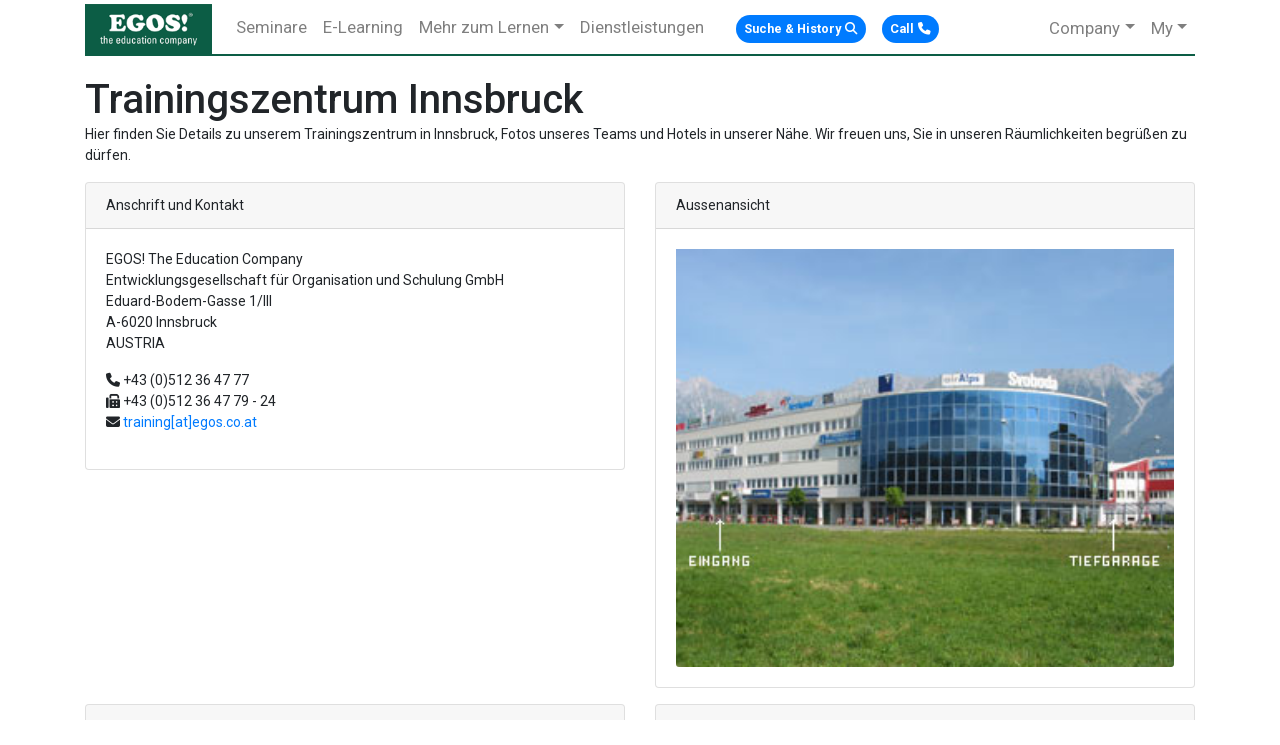

--- FILE ---
content_type: text/html; charset=utf-8
request_url: https://www.egos.co.at/unternehmen/trainingszentren
body_size: 7695
content:
<!DOCTYPE html>
<html lang="de">
<head>
    <title>Trainingszentrum Innsbruck</title>
    <meta http-equiv="Content-Type" content="text/html; charset=utf-8" />
    <meta name="viewport" content="width=device-width, initial-scale=1" />
    <meta name="description" content="Trainingszentrum Innsbruck ✓ Das modernste IT Trainingszentrum in Westösterreich. Gratis Parkplätze. ✓ So finden Sie zu uns. ➔ Jetzt informieren.">
<meta name="keywords" content="innsbruck,trainingszentrum,miete,seminarräume,events">
<meta name="robots" content="index,follow" />
<meta name="application-name" content="EGOS! The Education Company" />
<meta name="google-site-verification" content="JccWOW2GXtaj2R4ocsGPl7ZLEdk7aEdJ5E1vaKdKb6k" />
<meta name="revisit-after" content="2 days">
<meta name="author" content="www.egos.co.at">
<meta name="copyright" content="EGOS! The Education Company">
<meta name="publisher" content="EGOS! The Education Company">
<meta name="msapplication-TileColor" content="#ffffff">
<meta name="msapplication-TileImage" content="/images/favicons/ms-icon-144x144.png">
<meta name="theme-color" content="#ffffff">
<meta name="robots" content="index,follow" />
<meta name="application-name" content="EGOS! The Education Company" />
<meta name="google-site-verification" content="JccWOW2GXtaj2R4ocsGPl7ZLEdk7aEdJ5E1vaKdKb6k" />
<meta name="google-site-verification" content="wh-TQUjQGq6dLkQjsuOlpoKQoCsjaMq6V36KOqiyI9s" />
<meta name="facebook-domain-verification" content="tgghsdstbubnisaiarks28g9nmkbpm" />
<meta name="keywords" content="seminare, training, kurse,schulungen, it, edv, windows server, sql server, sql, exchange, sharepoint, lync,vb.net, c#, office, system center, active directory, ecm, kommnikation,helpdesk,zertifizierung, mcse, mcsa, adobe, oracle, domino, notes, lotus, tirol, innsbruck,vorarlberg, dornbirn, salzburg, e-learning, firmenseminar, ttt, projektmanangement,java, javascript, html5, php, visual studio, word, excel, outlook, powerpoint,onennote, access, .net, zeitmanagement, security, linux, beratung, design, implementierung, security awareness,itil, citrix, cisco, vmware, css, hacking, security scan, lms, vue, exin,andriod, ios, windows phone, förderungen" />
<meta property="og:title" content="Ihr Partner für professionelle IT-Trainingslösungen in Österreich!">
<meta property="og:type" content="place">
<meta property="og:image" content="http://www.egos.co.at/images/egos.gif">
<meta property="og:url" content="http://www.egos.co.at/">
<meta property="og:site_name" content="EGOS! The Education Company">
<meta property="og:description" content="Trainingszentrum Innsbruck ✓ Das modernste IT Trainingszentrum in Westösterreich. Gratis Parkplätze. ✓ So finden Sie zu uns. ➔ Jetzt informieren.">
<meta property="og:latitude" content="47.2648766">
<meta property="og:longitude" content="11.4319713">
<meta property="og:street-address" content="Eduard-Bodem-Gasse 1">
<meta property="og:locality" content="Innsbruck">
<meta property="og:region" content="Tirol">
<meta property="og:country-name" content="Österreich">
<meta property="og:phone_number" content="+43-512-364777">
<meta property="og:fax_number" content="+43-512-364779-24">
<meta property="og:email" content="training@egos.co.at">
<meta name="revisit-after" content="2 days">
<meta name="author" content="www.egos.co.at">
<meta name="copyright" content="EGOS! The Education Company">
<meta name="publisher" content="EGOS! The Education Company">
<link rel="apple-touch-icon" sizes="57x57" href="/images/favicons/apple-icon-57x57.png">
<link rel="apple-touch-icon" sizes="60x60" href="/images/favicons/apple-icon-60x60.png">
<link rel="apple-touch-icon" sizes="72x72" href="/images/favicons/apple-icon-72x72.png">
<link rel="apple-touch-icon" sizes="76x76" href="/images/favicons/apple-icon-76x76.png">
<link rel="apple-touch-icon" sizes="114x114" href="/images/favicons/apple-icon-114x114.png">
<link rel="apple-touch-icon" sizes="120x120" href="/images/favicons/apple-icon-120x120.png">
<link rel="apple-touch-icon" sizes="144x144" href="/images/favicons/apple-icon-144x144.png">
<link rel="apple-touch-icon" sizes="152x152" href="/images/favicons/apple-icon-152x152.png">
<link rel="apple-touch-icon" sizes="180x180" href="/images/favicons/apple-icon-180x180.png">
<link rel="icon" type="image/png" sizes="192x192"  href="/images/favicons/android-icon-192x192.png">
<link rel="icon" type="image/png" sizes="32x32" href="/images/favicons/favicon-32x32.png">
<link rel="icon" type="image/png" sizes="96x96" href="/images/favicons/favicon-96x96.png">
<link rel="icon" type="image/png" sizes="16x16" href="/images/favicons/favicon-16x16.png">
<link rel="manifest" href="/images/favicons/manifest.json">
<meta name="msapplication-TileColor" content="#ffffff">
<meta name="msapplication-TileImage" content="/images/favicons/ms-icon-144x144.png">
<meta name="theme-color" content="#ffffff">
<link rel="canonical" href="https://www.egos.co.at/unternehmen/trainingszentren">
    <link href="/Content/css?v=OoCp6DWv_wczPkwyNR_jcKqdrXF1uOAT3IjCacvMK5g1" rel="stylesheet"/>

    <link href="/Content/kendoui/css?v=lYHDYxxSWuPhxs_YIv8hIn0-5h6vM0KrW2NvSTQIAos1" rel="stylesheet"/>

    <link href="/bundles/fa6?v=mA0_OrMaUrA3cjgHbVmstPlVxv5u8QWuFRR_i468Jh01" rel="stylesheet"/>

    <script src="/bundles/modernizr?v=inCVuEFe6J4Q07A0AcRsbJic_UE5MwpRMNGcOtk94TE1"></script>

    <script src="/bundles/jquery?v=gVRPYUHNT8fWZ3G_IeX59NM5XbqilZGZdwI15Y8eG-k1"></script>

    <script src="/bundles/kendoui?v=d7PPwVShubxKlCmv1F51hwc289FTj6uqqGO1Eh5Ywws1"></script>

    <script id="cookieyes" type="text/javascript" src="https://cdn-cookieyes.com/client_data/1428f8b2d4b8c4bf6dd704bf/script.js"></script>
    <link rel="stylesheet" href="/Content/typeahead.css" />
    <script src="/Scripts/typeahead.bundle.min.js"></script>
    <script src="/Scripts/popper.min.js"></script>
</head>
<body>
    <div class="container body-content">
        <style>
    .nav-badge { border-bottom:none !important; }
    .nav-badge > span:hover { background-color:mediumorchid !important;}
</style>
<nav class="navbar navbar-expand-lg navbar-light mt-1">
    <a class="navbar-brand py-0" href="/">
        <img id="navlogo" alt="EGOS! The Education Company" title="EGOS! The Education Company - Home" src="/images/egos.gif" />
    </a>
    <button type="button" class="navbar-toggler navbar-toggler-right" data-toggle="collapse" data-target="#egosnavbar1" aria-expanded="false">
        <span class="navbar-toggler-icon"></span>
    </button>
    <div class="collapse navbar-collapse" id="egosnavbar1">
        <ul class="nav navbar-nav">
            <li class="nav-item py-0">
                <a href="/seminare" class="nav-link py-0" role="button" aria-haspopup="true" aria-expanded="false">Seminare</a>
            </li>

            <li class="nav-item py-0">
                <a href="/elearning" class="nav-link py-0" role="button" aria-haspopup="true" aria-expanded="false">E-Learning</a>
            </li>

            <li class="nav-item dropdown py-0">
                <a href="#" class="nav-link dropdown-toggle py-0" data-toggle="dropdown" role="button" aria-haspopup="true" aria-expanded="false">Mehr zum Lernen</a>
                <div class="dropdown-menu">
                    <a class="dropdown-item" href="/bildungswege" title="Bildungswege, Ausbildungswege, Ausbildungspfade">Bildungswege</a>
                    <a class="dropdown-item" href="/zertifizierung/it" title="Nutzen von IT Zertifizierung">Zertifizierung</a>
                    <a class="dropdown-item" href="/Certification" title="Zertifizerungswege">Zertifizierung finden</a>
                    <a class="dropdown-item" href="/seminare/ausbildungsformen" title="Ausbildungsformen">Lernformen</a>
                    <!-- <a class="dropdown-item" href="/services/rap" title="100% Transfer">Umsetzungsgarantie</a> -->
                    <a class="dropdown-item" href="/punktekarte" title="100% Transfer">Punktekarte</a>
                    <div class="dropdown-divider"></div>
                    <a class="dropdown-item" href="/weiterbildung/foerderungen" title="IT Seminare Übersicht">Förderungen</a>
                    <a class="dropdown-item" href="/services/miete" title="TabView">Seminarräume mieten</a>
                </div>
            </li>

            <li class="nav-item py-0">
                <a href="/dienstleistungen" class="nav-link py-0" role="button" aria-haspopup="true" aria-expanded="false">Dienstleistungen</a>
            </li>
            <li class="nav-item py-0 ml-3">
                <a href="#" class="nav-link py-0 nav-badge" data-toggle="tooltip" data-placement="bottom" title="Seminare finden und Ihre letzten angesehenen Seminare." id="searchbtn" onclick="ShowSearchModal();">
                    <span class="badge badge-pill badge-primary p-2">Suche &amp; History<i class="fa fa-search ml-1" aria-hidden="true"></i></span>
                </a>
            </li>
            <li class="nav-item py-0">
                <a href="#" class="nav-link py-0 nav-badge" data-toggle="tooltip" data-placement="bottom" title="Rufen Sie uns an.<br>0512-36 47 77." data-html="true" id="phonebtn" onclick="window.open('tel:+43512364777', '_self');">
                    <span class="badge badge-pill badge-primary p-2">Call<i class="fa fa-phone ml-1"></i></span>
                </a>
            </li>
        </ul>

        <ul class="navbar-nav ml-auto">
            <li class="dropdown py-0">
                <a href="#" class="nav-link dropdown-toggle py-0" data-toggle="dropdown" role="button" aria-haspopup="true" aria-expanded="false">Company</a>
                <div class="dropdown-menu dropdown-menu-right" style="min-width:290px;">
                    <a class="dropdown-item" href="/darum" title="EGOS! Qualität">Darum EGOS!</a>
                    <a class="dropdown-item" href="/vision" title="Mission und Vision">Mission, Vision</a>
                    <a class="dropdown-item" href="/referenzen" title="Referenzliste">Kundenstimmen</a>
                    <div class="dropdown-divider"></div>
                    <a class="dropdown-item" href="/news" title="Newsletter anmelden, Archiv">Aktuelle Newsletter</a>
                    <a class="dropdown-item" href="/news/eventkalender" title="Aktuelle Veranstaltungen">Veranstaltungen</a>

                    <a class="dropdown-item" href="/unternehmen/trainingszentren" title="So finden Sie uns">Kontakt, Team, Trainingszentren</a>
                    <a class="dropdown-item" href="/unternehmen/mitarbeiter" title="Jobs bei EGOS!">Mitarbeiter und Jobs</a>
                    <a class="dropdown-item" href="/unternehmen/partner" title="Partner von EGOS!">Partner</a>
                </div>
            </li>
            <li class="dropdown py-0">
                <a href="#" class="nav-link dropdown-toggle py-0" data-toggle="dropdown" role="button" aria-haspopup="true" aria-expanded="false">My</a>
                <div class="dropdown-menu dropdown-menu-right" style="min-width:190px;">
                    <!--
                    <a class="dropdown-item" href="/download" title="Downloads">Downloads</a>
                    <a class="dropdown-item" href="/download/infomaterial" title="Infomaterial herunterladen">Infomaterial</a>
                    -->
                    <a class="dropdown-item" href="/lmsstart" target="_blank" title="Die EGOS! Lernmanagement Systeme">LMS Start</a>
                    <a class="dropdown-item" href="https://apps.egos.co.at/" target="_blank" title="Die EGOS! Lernmanagement Systeme">Learning 365</a>
                    <a class="dropdown-item" href="/crazylinks">Crazy Links</a>
                    <a class="dropdown-item" href="/search">Advanced Search</a>
                </div>
            </li>
        </ul>
    </div>

</nav>

<style>
    .historycard:hover {
        transform: scale(1.05);
    }
</style>

<div id="searchModal" class="modal fade" role="dialog">
    <div class="modal-dialog modal-xl modal-dialog-centered">
        <div class="modal-content">
            <div class="modal-header">
                <h4 class="modal-title">Hier finden Sie Ihr richtiges Seminar.</h4>
                <div class="spinner-border text-primary ml-5" id="searchspinner"></div>
                <button type="button" class="close" data-dismiss="modal">&times;</button>
            </div>
            <div class="modal-body">
                <p>Die Seminarsuche funktioniert ganz einfach: Sie können nach Kurstiteln, Inhalten, Herstellernummern, Examens-Nummern und weiteren Kriterien suchen.</p>
                <form class="form">
                    <input id="qmodal" class="form-control twitter-typeahead" style="width:100%;" />
                </form>
                <p>Hinweis: Warten Sie kurz nachdem Sie Ihren Suchbegriff eingegeben haben - die Suche schlägt Ihnen über ein "Dropdown-Feld" passende Seminartitel automatisch vor.</p>
            </div>
            <div class="modal-footer">
                <img src="/images/logo-small-popup-web.png" style="float:left;" class="modallogo" alt="Lernen und Entwickeln" title="EGOS Lernen und Entwickeln" />
                <button type="button" class="btn btn-success" data-dismiss="modal">Schließen</button>
            </div>
        </div>
    </div>
</div>


            <h5 class="mt-2"><a href="/shop" id="shopbadge" style="display:none;"><i class="fa fa-shopping-cart mr-2"></i>Einkaufswagen <span class="badge badge-success" id="shopcount">0</span></a></h5>
        

    <h1 class="pagetitle">Trainingszentrum Innsbruck</h1>


<div id="content">
    <p>Hier finden Sie Details zu unserem Trainingszentrum in Innsbruck, Fotos unseres Teams und Hotels in unserer Nähe. Wir freuen uns, Sie in unseren Räumlichkeiten begrüßen zu dürfen.</p>

<div class="container col-md-12 p-0">
    <div class="row">
        <div class="col-md-6">
            <div class="card card-default">
                <div class="card-header">Anschrift und Kontakt</div>
                <div class="card-body">
                    <p>
                        EGOS! The Education Company<br />
                        Entwicklungsgesellschaft für Organisation und Schulung GmbH<br />
                        Eduard-Bodem-Gasse 1/III<br />
                        A-6020 Innsbruck<br />
                        AUSTRIA
                    </p>
                    <p>
                        <span class="fa fa-phone"></span>&nbsp;+43 (0)512 36 47 77<br />
                        <span class="fa fa-fax"></span>&nbsp;+43 (0)512 36 47 79 - 24<br />
                        <span class="fa fa-envelope"></span>&nbsp;<a href="mailto:training[at]egos.co.at">training[at]egos.co.at</a><br />
                    </p>
                </div>
            </div>
        </div>
        <div class="col-md-6">
            <div class="card card-default">
                <div class="card-header">Aussenansicht</div>
                <div class="card-body">
                    <img class="card-img-bottom" alt="EGOS!-Trainingszentrum Innsbruck" src="/images/photos/tz-ibk.jpg">
                </div>
            </div>
        </div>
    </div>     
        <div class="row mt-3">
            <div class="col-md-6">
                <div class="card card-default">
                    <div class="card-header">Infrastruktur</div>
                    <div class="card-body">
                        <ul>
                            <li>5 Seminarräume</li>
                            <li>30 Parkplätze in der Tiefgarage</li>
                            <li>Bushaltestellen der Linien "F" und "T" direkt vor dem Eingang</li>
                        </ul>
                    </div>
                </div>
            </div>
            <div class="col-md-6">
                <div class="card card-default">
                    <div class="card-header">Mögliche Seminarlokationen</div>
                    <div class="card-body">
                        <img src="/images/locations1.png">
                    </div>
                </div>
            </div>
        </div>
        <div class="row mt-3">
            <div class="col-md-12">
                <div class="card card-default">
                    <div class="card-header">Anfahrt</div>
                    <div class="card-body">
                        <div id="map_canvas" style="height:450px; margin-bottom:10px;">GoogleMap</div>
                        <a href="/downloads/maps/anfahrt-ibk.pdf" target="_blank" class="btn btn-success">Anfahrtsplan als PDF</a>
                        <!-- <a href="/unternehmen/innsbruck/livecam" target="_blank" class="btn btn-success">Live aus dem Trainingszentrum</a> -->
                    </div>
                </div>
            </div>
        </div>

    <div class="row mt-2">
            <div class="col-md-12">
                <div class="card card-default">
                    <h5 class="card-header">Team</h5>
                    <div class="card-body">
                    <div class="row">
                    <div class="col-md-12">
                    <p>Gerne beraten wir Sie in allen Angelegenheiten der Weiterbildung, sei es im Rahmen von offenen Seminaren, Coachings, Firmenseminaren oder E-Learning.</p>
                    </div>
                    </div>
                    <div class="row">
                    <div class="col-md-2"><h6>Geschäftsführung</h6></div>
                    <div id="p1" class="col-md-5 person" data-egospid="markus.fuchs">Markus Fuchs</div>
                    <div id="p2" class="col-md-5 person" data-egospid="mario.fuchs">Mario Fuchs</div>
                    </div>
                    <div class="row">
                    <div class="col-md-2"><h6>Bildungsberatung</h6></div>
                    <div id="p3" class="col-md-5 person" data-egospid="sabine.erhart">Sabine Erhart</div>
                    <div id="p4" class="col-md-5 person" data-egospid="simone.maldoner">Simone Maldoner</div>
                    </div>
                    <div class="row">
                        <div class="col-md-2"><h6>Qualitätsicherung, Training, Innovation</h6></div>
                        <div id="p9" class="col-md-5 person" data-egospid="juergen.bernhofer">Jürgen Bernhofer</div>
                    </div>
                    <div class="row">
                    <div class="col-md-2"><h6>Organisation</h6></div>
                    <div id="p5" class="col-md-5 person" data-egospid="thomas.loesch">Thomas Lösch</div>
                    <div id="p6" class="col-md-5 person" data-egospid="tanja.feichtner">Tanja Feichtner</div>
                    </div>
                    <div class="row">
                    <div class="col-md-2"><h6>Controlling</h6></div>
                    <div id="p7" class="col-md-5 person" data-egospid="ulrich.fuchs">Ulrich Fuchs</div>
                    <div id="p8" class="col-md-5 person" data-egospid="gabi.fuchs">Gabi Fuchs</div>
                    </div>
                    <div class="row">
                        <div class="col-md-2"><h5>Trainer</h5></div>
                        <div class="col-md-5" ><a href="/trainer/index/instructors/it-edv-tirol-salzburg-vorarlberg-suedtirol" class="btn btn-success">Lernen Sie unser Trainer Team kennen</a></div>
                        </div>
                    </div>
                </div>
            </div>
    </div>
    <div class="row mt-2">
        <div class="col-md-12">
            <img src="/images/team2016/teamall2025.png" class="w-100" style="border-radius: 10px;">
        </div>
    </div>

    <div class="row mt-2">
            <div class="col-md-12" style="margin-bottom:2rem">
                
                <div class="card">           
                    <h5 class="card-header">Hotels in der Nähe des Trainingszentrums</h5>
                    <div class="card-body">
                    <div class="row">
                    <div class="col-md-4">
                    <h4>Alpotel Innsbruck</h4>
                    <p>Bernhard-Hoefel-Strasse 16, 6020 Innsbruck<br/>
                    <span class="fa fa-phone"></span>&nbsp;+43 (0)512 / 34 43 33<br/>
                    <span class="fa fa-fax"></span>&nbsp;+43 (0)512 / 34 44 28<br/>
                    <span class="fa fa-envelope"></span>&nbsp;<a href="mailto:alphotel[at]Innsbruck-hotels.at">alphotel[at]innsbruck-hotel.at</a><br/>
                    <span class="fa fa-globe"></span>&nbsp;<a href="http://www.alphotel.com" target="_blank">www.alphotel.com</a>
                    </p>
                    <img alt="Alphotel Innsbruck" src="/images/photos/austrotel.jpg">
                    </div>
                    <div class="col-md-4">
                    <h4>Bierwirt</h4>
                    <p>Bichlweg 2, 6020 Innsbruck<br/>
                    <span class="fa fa-phone"></span>&nbsp;+43 (0)512 / 34 21 43<br/>
                    <span class="fa fa-fax"></span>&nbsp;+43 (0)512 / 34 21 43-5<br/>
                    <span class="fa fa-envelope"></span>&nbsp;<a href="mailto:hotel[at]bierwirt.com">mailto:hotel[at]bierwirt.com</a><br/>
                    <span class="fa fa-globe"></span>&nbsp;<a href="http://www.bierwirt.at" target="_blank">www.bierwirt.at</a>
                    </p>
                    <img alt="Bierwirt Innsbruck" src="/images/photos/Bierwirt.jpg">
                    </div>
                    <div class="col-md-4">
                    <h4>Stadthotel Kapeller</h4>
                    <p>Philippine-Welser-Strasse 96, 6020 Innsbruck<br/>
                    <span class="fa fa-phone"></span>&nbsp;+43 (0)512 / 34 31 01<br/>
                    <span class="fa fa-fax"></span>&nbsp;+43 (0)512 / 34 31 06-68<br/>
                    <span class="fa fa-envelope"></span>&nbsp;<a href="mailto:office[at]kapeller.at">office[at]kapeller.at</a><br/>
                    <span class="fa fa-globe"></span>&nbsp;<a href="http://www.kapeller.at" target="_blank">www.kapeller.at</a>
                    </p>
                    <img alt="Stadthotel Kapeller" src="/images/photos/kapeller.jpg">
                    </div>
                    </div>
                    </div>
                </div>
            </div>
        </div>
    </div>

<script src="https://maps.googleapis.com/maps/api/js?key=AIzaSyDr_Xp2xWUGNTliMGSBFEsMkfqbmfgny0A"></script>
<script src="/Scripts/gmaps.js"></script>
<script>
function LoadPersonCards()
{
    var persondivs = document.getElementsByClassName("person");
    for(i=0;i<persondivs.length;i++)
    {
        sDivID = persondivs[i];
        $('#' + sDivID.id).load('/personen/businesscard/' + sDivID.dataset.egospid + '/', function(response, status, xhr) { console.log(i+" bc "+sDivID.id+ status); });
    }
}
LoadPersonCards();
LoadMap(1);
</script>
</div>




        <footer>
            <div class="col-md-12">
                <div class="row">
                    <div class="col-md-10" style="padding:0px; display:block;">
                        <p class="footp">&copy; 1993-2026 - EGOS! The Education Company</p>
                    </div>
                    <div class="col-md-2" style="padding:0px;">
                        <p class="footurl"><a href="/">www.egos.co.at</a></p>
                    </div>
                </div>
            </div>
            <div class="col-md-12" style="padding:0px;">
                <div class="row">
                    <div class="col-md-6">
                        <p class="small">
                            <a href="/unternehmen/impressum">Impressum</a>
                            <a href="/unternehmen/privacy">Datenschutz &amp; Privacy</a>
                            <a href="/unternehmen/agb">AGB</a>
                            <a href="/sitemap">Sitemap</a>
                        </p>
                    </div>
                    <div class="col-md-6">
                        <p class="small float-right">
                            Data current as 26.01.2026 11:54, Last published on 11.12.2025 22:24:28 v.9.2512.11.1
                        </p>
                    </div>
                </div>
            </div>
        </footer>
    </div>
    <script src="https://cdn.jsdelivr.net/npm/popper.js@1.16.1/dist/umd/popper.min.js" integrity="sha384-9/reFTGAW83EW2RDu2S0VKaIzap3H66lZH81PoYlFhbGU+6BZp6G7niu735Sk7lN" crossorigin="anonymous"></script>
    <script src="/bundles/bootstrap?v=-6N85KWelxh0Z1DW8ZNKnQoMdJWmyD4MLfLhvqD6ge41"></script>

    

    <script async src="https://www.googletagmanager.com/gtag/js?id=G-KDMQPSY4QT"></script>
    <script type="text/javascript">
        window.dataLayer = window.dataLayer || [];
        function gtag() {
            dataLayer.push(arguments);
        }
        gtag('js', new Date());
        gtag('config', 'G-KDMQPSY4QT', { 'anonymize_ip': true });
    </script>
    <script type="text/javascript">
        $("#phonebtn").tooltip();
        $("#searchbtn").tooltip();
    </script>
    <script src="/Scripts/AutoCompleteSearch2.js"></script>
</body>
</html>


--- FILE ---
content_type: text/html; charset=utf-8
request_url: https://www.egos.co.at/personen/businesscard/markus.fuchs/
body_size: 382
content:



<style>
    .bcimage { width: 70px; border-radius:4px; }
</style>
    <div class="card mb-2"> 
        <div class="card-body">
            <div class="row">
                <div class="col-md-9">
                    <h5 class="card-title">Markus Fuchs</h5>
                    <h6 class="card-subtitle text-muted">Gesch&#228;ftsf&#252;hrung, Bildungsberatung</h6>
                    <span class="fa fa-phone mr-2"></span>+43 (0)512 36 47 77<br />
                        <span class="fa fa-mobile mr-2"></span>+43 (0)676 847 973-738                    <br />
                    <span class="fa fa-envelope-o mr-2"></span><a href="mailto:markus.fuchs[at]egos.co.at">markus.fuchs[at]egos.co.at</a>
                </div>
                <div class="col-md-3">
                    <div>
                        <img src="/images/team2016/markus.fuchs.png" alt="Markus Fuchs" class="bcimage" />
                    </div>
                </div>
            </div>
        </div>
        
        
        
    </div>

--- FILE ---
content_type: text/html; charset=utf-8
request_url: https://www.egos.co.at/personen/businesscard/mario.fuchs/
body_size: 273
content:



<style>
    .bcimage { width: 70px; border-radius:4px; }
</style>
    <div class="card mb-2"> 
        <div class="card-body">
            <div class="row">
                <div class="col-md-9">
                    <h5 class="card-title">Mario Fuchs</h5>
                    <h6 class="card-subtitle text-muted">Gesch&#228;ftsf&#252;hrung, Produktmarketing, Umwelt</h6>
                    <span class="fa fa-phone mr-2"></span>+43 (0)512 36 47 77<br />
                    <br />
                    <span class="fa fa-envelope-o mr-2"></span><a href="mailto:mario.fuchs[at]egos.co.at">mario.fuchs[at]egos.co.at</a>
                </div>
                <div class="col-md-3">
                    <div>
                        <img src="/images/team2016/mario.fuchs.png" alt="Mario Fuchs" class="bcimage" />
                    </div>
                </div>
            </div>
        </div>
        
        
        
    </div>

--- FILE ---
content_type: text/html; charset=utf-8
request_url: https://www.egos.co.at/personen/businesscard/sabine.erhart/
body_size: 240
content:



<style>
    .bcimage { width: 70px; border-radius:4px; }
</style>
    <div class="card mb-2"> 
        <div class="card-body">
            <div class="row">
                <div class="col-md-9">
                    <h5 class="card-title">Sabine Erhart</h5>
                    <h6 class="card-subtitle text-muted">Bildungsberatung</h6>
                    <span class="fa fa-phone mr-2"></span>+43 (0)512 36 47 77<br />
                    <br />
                    <span class="fa fa-envelope-o mr-2"></span><a href="mailto:sabine.erhart[at]egos.co.at">sabine.erhart[at]egos.co.at</a>
                </div>
                <div class="col-md-3">
                    <div>
                        <img src="/images/team2016/sabine.erhart.png" alt="Sabine Erhart" class="bcimage" />
                    </div>
                </div>
            </div>
        </div>
        
        
        
    </div>

--- FILE ---
content_type: text/html; charset=utf-8
request_url: https://www.egos.co.at/personen/businesscard/simone.maldoner/
body_size: 254
content:



<style>
    .bcimage { width: 70px; border-radius:4px; }
</style>
    <div class="card mb-2"> 
        <div class="card-body">
            <div class="row">
                <div class="col-md-9">
                    <h5 class="card-title">Simone Maldoner</h5>
                    <h6 class="card-subtitle text-muted">Bildungsberatung offene Seminare</h6>
                    <span class="fa fa-phone mr-2"></span>+43 (0)512 36 47 77<br />
                    <br />
                    <span class="fa fa-envelope-o mr-2"></span><a href="mailto:simone.maldoner[at]egos.co.at">simone.maldoner[at]egos.co.at</a>
                </div>
                <div class="col-md-3">
                    <div>
                        <img src="/images/team2016/simone.maldoner.png" alt="Simone Maldoner" class="bcimage" />
                    </div>
                </div>
            </div>
        </div>
        
        
        
    </div>

--- FILE ---
content_type: text/html; charset=utf-8
request_url: https://www.egos.co.at/personen/businesscard/juergen.bernhofer/
body_size: 259
content:



<style>
    .bcimage { width: 70px; border-radius:4px; }
</style>
    <div class="card mb-2"> 
        <div class="card-body">
            <div class="row">
                <div class="col-md-9">
                    <h5 class="card-title">J&#252;rgen Bernhofer</h5>
                    <h6 class="card-subtitle text-muted">Qualit&#228;tssicherung</h6>
                    <span class="fa fa-phone mr-2"></span>+43 (0)512 36 47 77<br />
                    <br />
                    <span class="fa fa-envelope-o mr-2"></span><a href="mailto:juergen.bernhofer[at]egos.co.at">juergen.bernhofer[at]egos.co.at</a>
                </div>
                <div class="col-md-3">
                    <div>
                        <img src="/images/team2016/juergen.bernhofer.png" alt="J&#252;rgen Bernhofer" class="bcimage" />
                    </div>
                </div>
            </div>
        </div>
        
        
        
    </div>

--- FILE ---
content_type: text/html; charset=utf-8
request_url: https://www.egos.co.at/personen/businesscard/thomas.loesch/
body_size: 253
content:



<style>
    .bcimage { width: 70px; border-radius:4px; }
</style>
    <div class="card mb-2"> 
        <div class="card-body">
            <div class="row">
                <div class="col-md-9">
                    <h5 class="card-title">Thomas L&#246;sch</h5>
                    <h6 class="card-subtitle text-muted">Technik, Infrastruktur</h6>
                    <span class="fa fa-phone mr-2"></span>+43 (0)512 36 47 77<br />
                    <br />
                    <span class="fa fa-envelope-o mr-2"></span><a href="mailto:thomas.loesch[at]egos.co.at">thomas.loesch[at]egos.co.at</a>
                </div>
                <div class="col-md-3">
                    <div>
                        <img src="/images/team2016/thomas.loesch.png" alt="Thomas L&#246;sch" class="bcimage" />
                    </div>
                </div>
            </div>
        </div>
        
        
        
    </div>

--- FILE ---
content_type: text/html; charset=utf-8
request_url: https://www.egos.co.at/personen/businesscard/tanja.feichtner/
body_size: 241
content:



<style>
    .bcimage { width: 70px; border-radius:4px; }
</style>
    <div class="card mb-2"> 
        <div class="card-body">
            <div class="row">
                <div class="col-md-9">
                    <h5 class="card-title">Tanja Feichtner</h5>
                    <h6 class="card-subtitle text-muted">Organisation</h6>
                    <span class="fa fa-phone mr-2"></span>+43 (0)512 36 47 77<br />
                    <br />
                    <span class="fa fa-envelope-o mr-2"></span><a href="mailto:tanja.feichtner[at]egos.co.at">tanja.feichtner[at]egos.co.at</a>
                </div>
                <div class="col-md-3">
                    <div>
                        <img src="/images/team2016/tanja.feichtner.png" alt="Tanja Feichtner" class="bcimage" />
                    </div>
                </div>
            </div>
        </div>
        
        
        
    </div>

--- FILE ---
content_type: text/html; charset=utf-8
request_url: https://www.egos.co.at/personen/businesscard/ulrich.fuchs/
body_size: 248
content:



<style>
    .bcimage { width: 70px; border-radius:4px; }
</style>
    <div class="card mb-2"> 
        <div class="card-body">
            <div class="row">
                <div class="col-md-9">
                    <h5 class="card-title">KR Ulrich Fuchs</h5>
                    <h6 class="card-subtitle text-muted">Controlling, Umwelt</h6>
                    <span class="fa fa-phone mr-2"></span>+43 (0)512 36 47 77<br />
                    <br />
                    <span class="fa fa-envelope-o mr-2"></span><a href="mailto:ulrich.fuchs[at]egos.co.at">ulrich.fuchs[at]egos.co.at</a>
                </div>
                <div class="col-md-3">
                    <div>
                        <img src="/images/team2016/ulrich.fuchs.png" alt="KR Ulrich Fuchs" class="bcimage" />
                    </div>
                </div>
            </div>
        </div>
        
        
        
    </div>

--- FILE ---
content_type: text/html; charset=utf-8
request_url: https://www.egos.co.at/personen/businesscard/gabi.fuchs/
body_size: 245
content:



<style>
    .bcimage { width: 70px; border-radius:4px; }
</style>
    <div class="card mb-2"> 
        <div class="card-body">
            <div class="row">
                <div class="col-md-9">
                    <h5 class="card-title">Gabi Fuchs</h5>
                    <h6 class="card-subtitle text-muted">Buchhaltung, Finanzen</h6>
                    <span class="fa fa-phone mr-2"></span>+43 (0)512 36 47 77<br />
                    <br />
                    <span class="fa fa-envelope-o mr-2"></span><a href="mailto:gabi.fuchs[at]egos.co.at">gabi.fuchs[at]egos.co.at</a>
                </div>
                <div class="col-md-3">
                    <div>
                        <img src="/images/team2016/gabi.fuchs.png" alt="Gabi Fuchs" class="bcimage" />
                    </div>
                </div>
            </div>
        </div>
        
        
        
    </div>

--- FILE ---
content_type: text/css
request_url: https://www.egos.co.at/Content/typeahead.css
body_size: 693
content:
.dropdown-menu, span.twitter-typeahead .tt-menu {
    position: absolute;
    top: 100%;
    left: 0;
    z-index: 1000;
    display: none;
    float: left;
    min-width: 160px;
    padding: 5px 0;
    margin: 2px 0 0;
    font-size: 1rem;
    color: #373a3c;
    text-align: left;
    list-style: none;
    background-color: #fff;
    background-clip: padding-box;
    border: 1px solid rgba(0, 0, 0, 0.15);
    border-radius: 0.25rem;
}

span.twitter-typeahead .tt-suggestion {
    display: block;
    width: 100%;
    padding: 3px 5px;
    clear: both;
    font-weight: normal;
    line-height: 30px;
    color: #373a3c;
    text-align: inherit;
    white-space: nowrap;
    background: none;
    xborder: 1px solid red;
}

    span.twitter-typeahead .tt-suggestion:focus, .dropdown-item:hover, span.twitter-typeahead .tt-suggestion:hover {
        color: #2b2d2f;
        text-decoration: none;
        background-color: #f5f5f5;
        cursor:pointer;
    }

    span.twitter-typeahead .active.tt-suggestion, span.twitter-typeahead .tt-suggestion.tt-cursor, span.twitter-typeahead .active.tt-suggestion:focus, span.twitter-typeahead .tt-suggestion.tt-cursor:focus, span.twitter-typeahead .active.tt-suggestion:hover, span.twitter-typeahead .tt-suggestion.tt-cursor:hover {
        color: #fff;
        text-decoration: none;
        background-color: #0275d8;
        outline: 0;
    }

span.twitter-typeahead .disabled.tt-suggestion, span.twitter-typeahead .disabled.tt-suggestion:focus, span.twitter-typeahead .disabled.tt-suggestion:hover {
    color: #818a91;
}

    span.twitter-typeahead .disabled.tt-suggestion:focus, span.twitter-typeahead .disabled.tt-suggestion:hover {
        text-decoration: none;
        cursor: not-allowed;
        background-color: transparent;
        background-image: none;
        filter: "progid:DXImageTransform.Microsoft.gradient(enabled = false)";
    }

span.twitter-typeahead {
    width: 100%;
}

.input-group span.twitter-typeahead {
    display: block !important;
    color:green;
}

    .input-group span.twitter-typeahead .tt-menu {
        top: 2.375rem !important;
    }

.listflag { height:12px; }

--- FILE ---
content_type: application/javascript
request_url: https://www.egos.co.at/Scripts/AutoCompleteSearch2.js
body_size: 1345
content:
function ShowSearchModal() {
    $("#searchModal").modal();
    $("#searchspinner").hide();
}

function ShowSearch() {
    document.location.href = "/search/" + $("#q").val();
}

var sFilter = "&filterid=1";
var courselist;

function InitBloodHound() {
console.log("Init Bloodhoud with " + sFilter);
courselist = new Bloodhound(
    {
        datumTokenizer: Bloodhound.tokenizers.whitespace('DisplayName'),
        queryTokenizer: Bloodhound.tokenizers.whitespace,
        limit: 50,
        remote: {
            url: '/odata/eisdataservice.svc/GetSearchData?term=%Q'+sFilter,
            wildcard: '%Q',
            ajax: {
                dataType: 'jsonp'
            },
            transform: function (response) {
                console.log("Updated Bloodhound");
                return response.GetSearchDataResult;
            }
        }
    });
}

function Requery() {
    sFilter = "";
    courselist.remote.url = "/odata/eisdataservice.svc/GetSearchData?term=%Q";
    courselist.clear();
    courselist.clearPrefetchCache();
    courselist.clearRemoteCache();
    courselist.initialize(true);
    InitBloodHound();
    $("#coursesearch .typeahead").typeahead("destroy");
    InitTypeAhead();
    $("#q").focus();

    // var oldq = $("#q").val();
    // $("#q").val("");
    console.log("requeried bloodhound");
    // $("#q").val(oldq);
}

function InitTypeAhead() {
$("#coursesearch .typeahead").typeahead({
    minLenght: 3,
    highlight: true
    },
    {
        name: 'Key',
        display: 'DisplayName',
        source: courselist,
        limit: 50,
        templates: {
            empty: function (data) {
                return "<p class='text-center mt-2'><i class='fa fa-info-circle mr-2'></i>Mit diesen Suchkriterien wurde leider kein Eintrag gefunden. <a href='/search/" + $("#q").val() + "'>Erweiterte Suche</a></p>"
            },
            suggestion: function (data) {
                rating = "";
                for (i = 0; i < data.Rank / 10; i++) { rating += "<i class='fa fa-star text-warning'></i>"; };
                sHighLight = "";
                if (data.IsHighLight == true) { sHighLight = "<span class='badge badge-dark mr-2'>HIGHLIGHT</span>"; }
                return "<div>" + data.DisplayName + "<span class='float-right'>" + sHighLight + "<span class='badge badge-success mr-2'>" + data.SKU + "</span>" + rating + "</span></div>";
            },
            footer: function (data) {
                sRetVal = "<div class='bg-light small text-center'>Ergebnisse für deutschsprachige Leistungen. <a href=# onclick=Requery();>Klicken sie hier um auch in anderen Sprachen suchen.</a></div>"
                if (sFilter == "") { sRetVal = ""; }
                return sRetVal;
            }
        }
    });
    $("#coursesearch").on("typeahead:select", function (e, datum) { window.location.href = "/seminar/detail/" + datum.SEOUrl + "/" + datum.Key; });
    $("#coursesearch").on('typeahead:asyncrequest', function () { $('#loading').show(); });
    $("#coursesearch").on('typeahead:asynccancel typeahead:asyncreceive', function () { $('#loading').hide(); });
}

InitBloodHound();
InitTypeAhead();

$("#qmodal").typeahead({
    minLenght: 3,
    highlight: true
    },
    {
        name: 'Key',
        display: 'DisplayName',
        source: courselist,
        limit: 100,
        templates: {
            empty: ["<p class='text-center mt-2'>Mit diesen Suchkriterien wurde leider kein Eintrag gefunden.</p>"].join("\n"),
            suggestion: function (data) {
                rating = "";
                for (i = 0; i < data.Rank / 10; i++) { rating += "<i class='fa fa-star text-warning'></i>"; };
                sHighLight = "";
                if (data.IsHighLight == true) { sHighLight = "<span class='badge badge-dark mr-2'>HIGHLIGHT</span>"; }
                return "<div>" + data.DisplayName + "<span class='float-right'>" + sHighLight + "<span class='badge badge-success mr-2'>" + data.SKU + "</span>" + rating + "</span></div>";
            }
        }
    });

$("#qmodal").on("typeahead:select", function (e, datum) {
    window.location.href = "/seminar/detail/" + datum.SEOUrl + "/" + datum.Key;
});

$("#qmodal").on('typeahead:asyncrequest', function () { $('#searchspinner').show(); });
$("#qmodal").on('typeahead:asynccancel typeahead:asyncreceive', function () { $('#searchspinner').hide(); });

--- FILE ---
content_type: application/javascript
request_url: https://www.egos.co.at/Scripts/gmaps.js
body_size: 705
content:
function InitMap(flat, flng, sPopupText)
{
    map = new google.maps.Map(document.getElementById('map_canvas'), {
        center: { lat: flat, lng: flng },
        zoom: 13
    });
    
    marker = new google.maps.Marker({
        map: map,
        draggable: true,
        animation: google.maps.Animation.DROP,
        position: { lat: flat, lng: flng}
    });
    infowindow = new google.maps.InfoWindow({
        content: sPopupText
    });

    infowindow.open(map, marker);
}

function LoadMap(intSite) {
   
    switch (intSite)
    {
        case 1:    
            strAddress = "<strong>EGOS! The Education Company</strong><br />Eduard-Bodem-Gasse 1/III<br />6020 Innsbruck<br />+43 (0)512) 36 47 77<br /><a href=\"mailto:training@egos.co.at\">training@egos.co.at";
            target = new Array(47.265077, 11.43445);
            break;
        case 2:
            strAddress = "<strong>EGOS! The Education Company</strong><br />Am Garnmarkt 12<br />6840 Götzis<br />+43 (0)5572 89 01 05<br /><a href=\"mailto:training@egos.co.at\">training@egos.co.at";
            target = new Array(47.3362379, 9.6446357);
            break;
        case 3:
            strAddress = "<strong>EGOS! The Education Company</strong><br />Schumacherstrasse 14<br />5020 Salzburg<br />+43 (0)662 45 01 74<br /><a href=\"mailto:training@egos.co.at\">training@egos.co.at";
            target = new Array(47.8134372,13.0268281);
            break;
        case 4:
            strAddress = "<strong>EGOS! The Education Company</strong><br />c/o RUN Bozen<br/>Via Bruno Buozzi-Str. 8<br />39100 Bozen<br />+43 (0)512 36 47 77<br /><a href=\"mailto:training@egos.co.at\">training@egos.co.at";
            target = new Array(46.4746921, 11.3219046);
            break;
    }
        
    InitMap(target[0], target[1], "<img src='/images/egos_maps.gif' style='height:50px;'><br>"+strAddress);
}

    